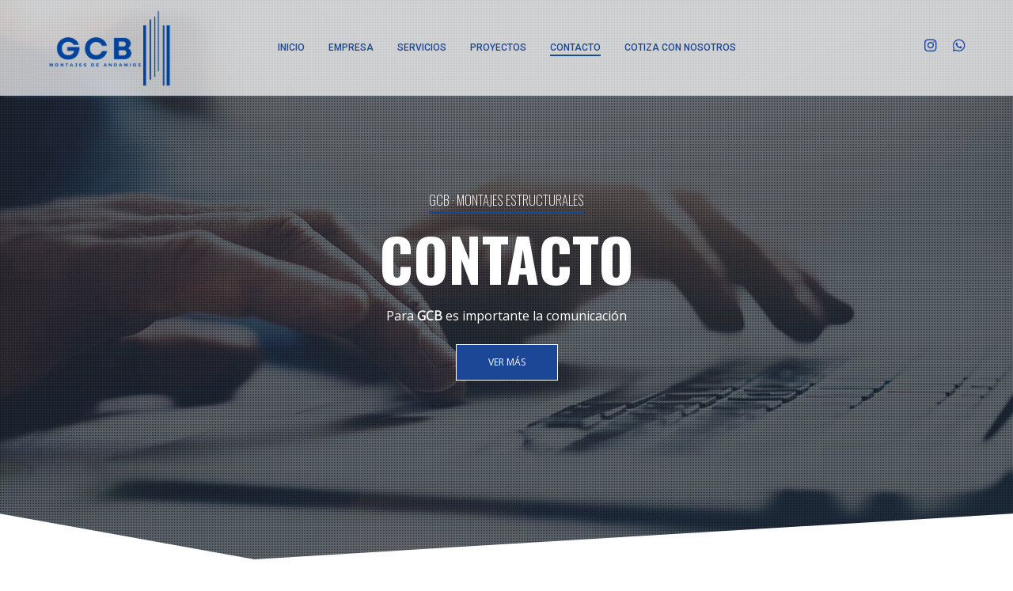

--- FILE ---
content_type: application/javascript
request_url: https://www.gcbmontajes.cl/wp-content/plugins/ut-shortcodes/js/ut.scplugin.min.js?ver=5.1.0
body_size: 47822
content:
!function(t){"use strict";function e(){return window.navigator.userAgent.indexOf("MSIE ")>0||!!navigator.userAgent.match(/Trident.*rv\:11\./)}function a(){return"-"+Math.random().toString(36).substr(2,9)}function i(){var t="vc_editable",e=window.location.href;return-1!==e.indexOf("?"+t+"=")||-1!==e.indexOf("&"+t+"=")}function n(e,a){a?t(e.target).removeClass("outView").addClass("inView"):t(e.target).removeClass("inView").addClass("outView")}var o=lozad(".ut-lazy",{rootMargin:"100%",loaded:function(e){var a=t(e);a.delay(600).queue((function(){a.addClass("ut-image-loaded"),a.siblings(".ut-box-shadow-lazy").addClass("ut-box-shadow-ready"),a.closest(".ut-image-gallery-item").addClass("ut-image-loaded"),a.closest(".ut-animate-image").addClass("ut-animate-image-ready").trigger("inview",_isElementInViewport(a)),t.force_appear()}))}}),l=lozad(".ut-lozad",{rootMargin:"100%"}),s=lozad(".ut-background-lozad",{rootMargin:"100%",load:function(e){!t(e).hasClass("ut-pseudo-background")&&e.getAttribute("data-background-image")?e.style.backgroundImage="url('"+e.getAttribute("data-background-image").split(",").join("'),url('")+"')":t(e).hasClass("ut-pseudo-background")&&e.getAttribute("data-background-image")&&e.classList.add("ut-pseudo-background-loaded")}});function r(e,a){var i=0;return e.each((function(){t(this).hasClass(a)&&i++})),i}t(window).on("load",(function(){o.observe(),l.observe(),s.observe()})),i()&&setInterval((function(){t.force_appear()}),100);var u={"effect-1":{scale:[.3,1],opacity:[0,1],translateZ:0,easing:"easeOutExpo",duration:600,delay:function(t,e){return 70*(e+1)}},"effect-2":{scale:[4,1],opacity:[0,1],translateZ:0,easing:"easeOutExpo",duration:950,delay:function(t,e){return 70*e}},"effect-3":{opacity:[0,1],easing:"easeInOutQuad",duration:2250,delay:function(t,e){return 150*(e+1)}},"effect-4":{translateY:["1.1em",0],translateZ:0,duration:750,delay:function(t,e){return 50*e}},"effect-5":{translateY:["1.1em",0],translateX:["0.55em",0],translateZ:0,rotateZ:[180,0],duration:750,easing:"easeOutExpo",delay:function(t,e){return 50*e}},"effect-6":{scale:[0,1],duration:1500,elasticity:600,delay:function(t,e){return 45*(e+1)}},"effect-7":{rotateY:[-90,0],duration:1300,delay:function(t,e){return 45*e}},"effect-8":{translateX:[40,0],translateZ:0,opacity:[0,1],easing:"easeOutExpo",duration:1200,delay:function(t,e){return 50+30*e}},"effect-10":{translateY:[100,0],translateZ:0,opacity:[0,1],easing:"easeOutExpo",duration:1400,delay:function(t,e){return 50+30*e}},"effect-9":{opacity:[0,1],translateX:[40,0],translateZ:0,scaleX:[.3,1],easing:"easeOutExpo",duration:800,delay:function(t,e){return 150+25*e}},"effect-11":{translateY:[-100,0],easing:"easeOutExpo",duration:1400,delay:function(t,e){return 30*e}}};function d(t){try{t=parseInt(t)}catch(t){}return t}window.UT_Shortcodes={delay_this:!0,start_delay:!1,content:"",google_maps_loaded:!1,isJson:function(t){try{JSON.parse(t)}catch(t){return!1}return!0},isHTML:function(t){},init:function(t){void 0===typeof t||"string"!=typeof t||this.isJson(t)||(this.content=t),this.init_fitvids(),this.init_accordion(),this.init_tabs(),this.init_revealfx(),this.init_progress_circles(),this.init_skill_bars(),this.init_count_up(),this.init_animated_image(),this.init_owl_gallery_slider(),this.init_owl_testimonials(),this.init_brands(),this.init_word_rotators(),this.init_icon_draw(),this.init_parallax_quote(),this.init_pie_charts(),this.init_appear_effects(),this.init_list_animation(),this.init_image_gallery(),this.init_react_carousel(),this.init_portfolio_carousel(),this.init_timeline(),this.init_social_follow(),this.init_twitter_rotator(),this.init_comparison_slider(),this.init_distortion(),this.init_lightbox(),this.init_video_lightbox(),this.init_morphbox(),this.init_yt_background_video(),this.init_vimeo_background_video(),this.init_google_maps(),this.init_glitch(),this.init_background_text(),this.init_video_grid()},create_collection:function(e){var a=t([]);return e.each((function(){a=a.add(t("#"+t(this).attr("id")))})),a},init_fitvids:function(){t(".ut-video:not(.ut-initialized), .entry-content:not(.ut-initialized), .ut-post-media:not(.ut-initialized), .entry-thumbnail:not(.ut-initialized)").ut_require_js({plugin:"fitVids",source:"fitVids",callback:function(e){t(e).hasClass("ut-initialized")||e.addClass("ut-initialized").fitVids()}})},init_accordion:function(){t(".ut-accordion-module").not(".ut-initialized").ut_require_js({plugin:"accordion",source:"accordion",callback:function(e){e.each((function(e,a){if(t(a).hasClass("ut-initialized"))return!0;t(a).addClass("ut-initialized").find(".ut-accordion-module-item").accordion({transitionSpeed:t(a).find(".ut-accordion-module-item").data("transition"),singleOpen:t(a).hasClass("ut-accordion-module-group"),transitionEasing:t(a).find(".ut-accordion-module-item").data("easing")})}))}})},init_tabs:function(){t(".bklyn-icon-tabs, .ut-accordion, .ut-nav-tabs").not(".ut-initialized").ut_require_js({plugin:"boostrap",source:"boostrap",callback:function(e){e.each((function(e,a){if(t(a).hasClass("ut-initialized"))return!0}))}})},init_revealfx:function(){t(".ut-reveal-fx-element").not(".ut-initialized").ut_require_js({plugin:"RevealFx",source:"revealfx",callback:function(e){e.each((function(e,a){if(t(a).hasClass("ut-initialized"))return;t(a).addClass("ut-initialized");let i=new RevealFx(a,{isContentHidden:!0,revealSettings:{bgcolor:t(a).data("reveal-bgcolor"),direction:t(a).data("reveal-direction"),duration:t(a).data("reveal-duration"),delay:t(a).data("reveal-delay"),onCover:function(e){e.style.opacity=1,t(a).addClass("ut-block-revealed"),o.observe(),void 0!==window.ut_video_observer&&window.ut_video_observer.observe()}}});t(a).on("inview",(function(e,a){if(a){var n=t(e.target);if(n.hasClass("ut-block-reveal-done"))return;n.parent().removeClass("ut-element-with-block-reveal"),i.reveal()}}))}))}}),t(".ut-element-revealer-parent").each((function(){t(this).imagesLoaded({background:!0},(function(){})).always((function(){t(".ut-element-revealer").on("inview",(function(e,a){a&&(t(e.target).addClass("inView"),t(e.target).off("inView"))}))}))}))},init_progress_circles:function(){var e=t(".bkly-progress-circle");e.hasClass("ut-initialized")||(e.addClass("ut-initialized"),e.on("inview",(function(e,a){var i=t(e.target),n=i.children(".bkly-progress-svg");if(a){var o=n.find(".circle").attr("stroke-dasharray"),l=n.parent().data("circle-percent");n.find(".stroke").get(0).style["stroke-dashoffset"]=502.4+o*l/100,n.find(".circle").get(0).style["stroke-dashoffset"]=o*l/100}else"no"===n.data("animateonce")?(n.find(".stroke").get(0).style["stroke-dashoffset"]=502.4,n.find(".circle").get(0).style["stroke-dashoffset"]=0):i.off("inview")})))},init_skill_bars:function(){var e=t(".ut-skill-active");if(this.content){var a=t(this.content).find(".ut-skill-active");a.length&&(e=this.create_collection(a))}e.hasClass("ut-initialized")||(e.addClass("ut-initialized"),e.on("inview",(function(e,a){var i=t(e.target),n=i.data("width");a?i.hasClass("ut-skill-progress-thin")?i.addClass("ut-already-visible").width(n+"%"):i.addClass("ut-already-visible").stop(!0,!0).animate({width:n+"%"},i.data("speed")):"no"===i.data("animateonce")?i.css("width",0):i.off("inview")})))},init_count_up:function(){t('.ut-counter[data-type="slot"]').not(".ut-initialized").ut_require_js({plugin:"utSlotMachine",source:"slot",callback:function(e){if(!e.hasClass("ut-initialized")){if(e.addClass("ut-initialized"),this.content){var a=t(this.content).find(".ut-counter");a.length&&(e=this.create_collection(a))}e.utSlotMachine(),e.on("inview",(function(e,a){if(a){var i=t(e.target);t("<"+i.data("prefix-tag")+' class="ut-count-prefix">'+i.data("prefix")+"</"+i.data("prefix-tag")+">").prependTo(i.find(".ut-count")),t("<"+i.data("suffix-tag")+' class="ut-count-suffix">'+i.data("suffix")+"</"+i.data("suffix-tag")+">").appendTo(i.find(".ut-count")),t(e.target).off("inview")}}))}}}),t('.ut-counter[data-type="countup"]').not(".ut-initialized").ut_require_js({plugin:"CountUp",source:"countup",callback:function(e){if(!e.hasClass("ut-initialized")){if(e.addClass("ut-initialized"),this.content){var a=t(this.content).find(".ut-counter");a.length&&(e=this.create_collection(a))}e.on("inview",(function(e,a){if(a){var i=t(e.target),n={useEasing:!0,useGrouping:!0,separator:i.data("sep-sign"),decimal:".",decimalPlaces:i.data("decimal-places"),prefix:"<"+i.data("prefix-tag")+' class="ut-count-prefix">'+i.data("prefix")+"</"+i.data("prefix-tag")+">",suffix:"<"+i.data("suffix-tag")+' class="ut-count-suffix">'+i.data("suffix")+"</"+i.data("suffix-tag")+">"};new CountUp(i.find(".ut-count").attr("id"),0,i.data("counter"),i.data("decimals"),i.data("speed")/1e3,n).start(),i.off("inview")}}))}}})},init_animated_image:function(){t(".ut-animate-image").each((function(e,a){var i=t(a);i.hasClass("ut-initialized")||(i.addClass("ut-initialized"),i.on("inview",(function(e,a){var i=t(e.target),n=i.data("effect");if(a){if(i.hasClass("ut-animation-complete")||i.hasClass("ut-element-is-animating")||!i.hasClass("ut-animate-image-ready"))return!1;i.data("animation-duration")&&i.css("animation-duration",i.data("animation-duration")),i.data("animation-between")&&i.css("animation-delay",i.data("animation-between")),i.delay(i.data("delay")).queue((function(){i.css("opacity","1").addClass(n).dequeue()}))}else{if(i.hasClass("ut-animation-complete")||i.hasClass("ut-element-is-animating"))return;"no"===i.data("animateonce")?i.clearQueue().removeClass(n).css("opacity","0").dequeue():i.hasClass(n)&&(i.addClass("ut-animation-complete"),i.off("inview"))}})))}))},init_owl_gallery_slider:function(){t(".ut-owl-gallery-slider, .ut-bkly-qt-rotator > .owl-carousel").not(".ut-initialized").ut_require_js({plugin:"owlCarousel",source:"owl",callback:function(a){a.each((function(a,i){if(!t(i).hasClass("ut-initialized")){t(i).addClass("ut-initialized");var n=t(i).attr("data-settings");if(n=n.includes('"')?JSON.parse(n.replace(/\\/g,"")):JSON.parse(n),t(i).owlCarousel(n),("lightgallery"===site_settings.lg_type&&"no"!==n.lightbox||e())&&t(i).ut_require_js({plugin:"lightGallery",source:"lightGallery",callback:function(t){t.lightGallery({selector:".owl-item .for-lightbox",hash:!1,thumbnail:!1,exThumbImage:"data-exthumbimage",getCaptionFromTitleOrAlt:"true",download:d(site_settings.lg_download),mode:site_settings.lg_mode}),n.autoplay&&(t.on("onAfterOpen.lg",(function(){t.trigger("stop.owl.autoplay")})),t.on("onCloseAfter.lg",(function(){t.trigger("play.owl.autoplay")})))}}),"morphbox"===site_settings.lg_type&&!e()){var o=t("#ut-morph-box-app");n.autoplay&&(o.on("onAfterOpen.utmorph",(function(){t(i).trigger("stop.owl.autoplay")})),o.on("onAfterClose.utmorph",(function(){t(i).trigger("play.owl.autoplay")})))}if(t(i).hasClass("ut-owl-gallery-slider-with-media")){var l="morphbox"!==site_settings.lg_type||e()?".owl-item .for-lightbox":".ut-owl-video-link";t(i).ut_require_js({plugin:"lightGallery",source:"lightGallery",callback:function(t){t.lightGallery({selector:l,hash:!1,thumbnail:!1,exThumbImage:"data-exthumbimage",getCaptionFromTitleOrAlt:"true",download:d(site_settings.lg_download),mode:site_settings.lg_mode}),n.autoplay&&(t.on("onAfterOpen.lg",(function(){t.trigger("stop.owl.autoplay")})),t.on("onCloseAfter.lg",(function(){t.trigger("play.owl.autoplay")})))}})}}}))}})},init_owl_testimonials:function(){t(".ut-bkly-testimonial-rotator > .owl-carousel").not(".ut-initialized").ut_require_js({plugin:"owlCarousel",source:"owl",callback:function(e){e.each((function(e,a){if(!t(a).hasClass("ut-initialized")){t(a).addClass("ut-initialized");var i=t(a).attr("data-settings");(i=i.includes('"')?JSON.parse(i.replace(/\\/g,"")):JSON.parse(i)).onRefresh=function(){t(a).find("div.owl-item").height("")},i.onRefreshed=function(){t(a).find("div.owl-item").height(t(a).height())},t(a).owlCarousel(i),t(a).on("click",".owl-item.active:not(.center)",(function(){t(this).prev().hasClass("center")?t(a).trigger("next.owl.carousel"):t(a).trigger("prev.owl.carousel")}))}}))}})},init_brands:function(){t(".ut-brands-carousel").not(".ut-initialized").ut_require_js({plugin:"flickity",source:"flickity",callback:function(e){e.each((function(e,a){if(t(a).hasClass("ut-initialized"))return!0;t(a).addClass("ut-initialized");var i=t(a).data("settings");t(a).flickity({cellAlign:"left",wrapAround:!0,groupCells:1,lazyLoad:i.lazyLoad,imagesLoaded:!0,pageDots:i.pageDots,autoPlay:i.autoPlay,pauseAutoPlayOnHover:!1,prevNextButtons:i.prevNextButtons,arrowShape:"",on:{ready:function(){i.pageDots&&t(".flickity-page-dots").appendTo(t(a).parent().find(".ut-brands-dots"))}}}),i.autoPlay&&(t(a).flickity("playPlayer"),t(a).on("mouseleave",(function(){t(a).flickity("playPlayer")}))),t(a).imagesLoaded((function(){t(a).flickity("resize")}))}))}})},decodeHtml:function(t){var e=document.createElement("textarea");return e.innerHTML=t,e.value},init_word_rotators:function(){t(".ut-word-rotator-classic").not(".ut-initialized").each((function(){var e=t(this);if(e.hasClass("ut-initialized"))return!0;e.addClass("ut-initialized");var a=e.attr("data-settings"),i=window.ut_rotator_words[e.data("id")],n=0;if(a=a.includes('"')?JSON.parse(a.replace(/\\/g,"")):JSON.parse(a),e.closest("#ut-hero").length&&e.closest("#ut-hero").hasClass("ut-hero-imagefader-background"))t("ul.ut-image-fader li","#ut-hero").on("webkitAnimationStart mozAnimationStart MSAnimationStart oanimationstart animationstart",(function(){var o=t(this).index();n>0&&e.fadeOut(726,(function(){var t=i[o].replace(/<(?:.|\n)*?>/gm,"");"off"!==a.glitch?e.html('<div class="ut-glitch-on-appear ut-simple-glitch-text-'+a.glitch+'" data-title="'+t+'">'+i[o]+"</div>").fadeIn(726):e.html('<div data-title="'+t+'">'+i[o]+"</div>").fadeIn(726)})),n++})),t("ul.ut-image-fader li","#ut-hero").on("animationiteration",(function(){var n=t(this).index();e.fadeOut(726,(function(){var t=i[n].replace(/<(?:.|\n)*?>/gm,"");"off"!==a.glitch?e.html('<div class="ut-glitch-on-appear ut-simple-glitch-text-'+a.glitch+'" data-title="'+t+'">'+i[n]+"</div>").fadeIn(726):e.html('<div data-title="'+t+'">'+i[n]+"</div>").fadeIn(726)}))}));else{var o=function(){setInterval((function(){var o=i[n=(n+1)%i.length],l=o.replace(/<(?:.|\n)*?>/gm,"");"off"!==a.glitch?e.fadeOut(a.effect_timer,(function(){t(this).html('<div class="ut-glitch-on-appear ut-simple-glitch-text-'+a.glitch+'" data-title="'+l+'">'+o+"</div>").fadeIn(a.effect_timer)})):e.fadeOut(a.effect_timer,(function(){t(this).html('<div data-title="'+l+'">'+o+"</div>").fadeIn(a.effect_timer)}))}),a.timer)};if("undefined"!=typeof preloader_settings&&"true"===a.wait_for_preloader)var l=setInterval((function(){preloader_settings.loader_active||(o(),clearInterval(l))}),50);else o()}})),t(".ut-word-rotator-typewriter").not(".ut-initialized").ut_require_js({plugin:"Typewriter",source:"typewriter",callback:function(e){e.each((function(e,a){var i=t(a);if(i.hasClass("ut-initialized"))return!0;i.addClass("ut-initialized");var n=i.attr("data-settings"),o=window.ut_rotator_words[i.data("id")],l=0;n=n.includes('"')?JSON.parse(n.replace(/\\/g,"")):JSON.parse(n);var s=new Typewriter(this,{loop:!0,cursor:n.cursor,wrapperClassName:"ut-typewriter-word",cursorClassName:"ut-typewriter-cursor"});if(i.closest("#ut-hero").length&&i.closest("#ut-hero").hasClass("ut-hero-imagefader-background"))t("ul.ut-image-fader li","#ut-hero").on("webkitAnimationStart mozAnimationStart MSAnimationStart oanimationstart animationstart",(function(){var e=t(this).index();if(l>0){var a=o[e],s=a.replace(/<(?:.|\n)*?>/gm,"");"off"!==n.glitch?t(".ut-word-rotator",i).fadeOut(726,(function(){t(".ut-word-rotator",i).html('<div class="ut-glitch-on-appear ut-simple-glitch-text-'+n.glitch+'" data-title="'+s+'">'+a+"</div>").fadeIn(726)})):t(".ut-word-rotator",i).fadeOut(726,(function(){t(".ut-word-rotator",i).html('<div data-title="'+s+'">'+a+"</div>").fadeIn(726)}))}l++})),t("ul.ut-image-fader li","#ut-hero").on("animationiteration",(function(){var e=t(this).index(),a=o[e],l=a.replace(/<(?:.|\n)*?>/gm,"");"off"!==n.glitch?t(".ut-word-rotator",i).fadeOut(726,(function(){t(".ut-word-rotator",i).html('<div class="ut-glitch-on-appear ut-simple-glitch-text-'+n.glitch+'" data-title="'+l+'">'+a+"</div>").fadeIn(726)})):t(".ut-word-rotator",i).fadeOut(726,(function(){t(".ut-word-rotator",i).html('<div data-title="'+l+'">'+a+"</div>").fadeIn(726)}))}));else{var r=function(){for(var t=0;t<o.length;t++)s.typeString(UT_Shortcodes.decodeHtml(o[t])).callFunction((function(){"off"!==n.glitch&&i.addClass("ut-glitch-on-appear ut-simple-glitch-text-"+n.glitch)})).pauseFor(2500).deleteAll().callFunction((function(){"off"!==n.glitch&&i.removeClass("ut-glitch-on-appear ut-simple-glitch-text-"+n.glitch)}));s.start()};if("undefined"!=typeof preloader_settings&&"true"===n.wait_for_preloader)var u=setInterval((function(){preloader_settings.loader_active||(r(),clearInterval(u))}),50);else r()}}))}}),t(".ut-word-rotator-reveal").each((function(){var e=t(this);if(e.hasClass("ut-initialized"))return!0;e.addClass("ut-initialized")}))},init_icon_draw:function(){t(".ut-vivus-draw").not(".ut-initialized").ut_require_js({plugin:"Vivus",source:"vivus",callback:function(e){e.each((function(e,a){var i=t(a);if(i.hasClass("ut-initialized"))return!0;i.addClass("ut-initialized");var n=i.attr("data-settings");if("no"===(n=n.includes('"')?JSON.parse(n.replace(/\\/g,"")):JSON.parse(n)).draw_svg_icons)return!0;i.data("ut-vivus",new Vivus(a,{duration:n.draw_svg_duration,type:n.draw_svg_type,start:"inViewport",onReady:function(t){t.el.classList?t.el.classList.add("ut-svg-loaded"):t.el.setAttribute("class","ut-svg-loaded")}})),i.data("ut-vivus").stop(),i.parent().on("inview",(function(e,a){a&&t(e.target).dequeue().delay(i.data("settings").draw_svg_delay).queue((function(){i.data("ut-vivus").play(),t(e.target).dequeue()}))}))}))}})},init_parallax_quote:function(){t(".ut-parallax-quote.ut-reveal-fx").not(".ut-initialized").ut_require_js({plugin:"RevealFx",source:"revealfx",callback:function(e){e.each((function(e,a){var i=t(a);if(i.hasClass("ut-initialized"))return!0;if(i.addClass("ut-initialized"),t(".ut-parallax-quote-title",i).prev(".ut-parallax-icon-wrap").length)var n=new RevealFx(t(".ut-parallax-quote-title",i).prev(".ut-parallax-icon-wrap").get(0),{revealSettings:{bgcolor:i.data("revealfx-color"),onCover:function(e){e.style.opacity=1,t(e).find(".ut-vivus-draw").length&&(t(e).find(".ut-vivus-draw").removeClass("ut-initialized"),UT_Shortcodes.init_icon_draw())}}});var o=new RevealFx(t(".ut-parallax-quote-title",i).get(0),{revealSettings:{bgcolor:i.data("revealfx-color"),onCover:function(t){t.style.opacity=1}}});if(t(".ut-parallax-quote-name-wrap",i).length)var l=new RevealFx(t(".ut-parallax-quote-name-wrap",i).get(0),{revealSettings:{bgcolor:i.data("revealfx-color"),onCover:function(t){t.style.opacity=1}}});i.on("inview",(function(e,a){if(a){var i=t(".ut-parallax-quote-title",t(e.target));i.parent().removeClass("ut-element-with-block-reveal"),o.reveal(),t(".ut-parallax-quote-name-wrap",i.next().next("div")).length&&setTimeout((function(){l.reveal()}),200),i.prev(".ut-parallax-icon-wrap").length&&setTimeout((function(){n.reveal()}),200),t(e.target).off("inview")}}))}))}})},init_pie_charts:function(){t(".ut-pie-chart").not(".ut-initialized").ut_require_js({plugin:"Chart",source:"pie_chart",callback:function(e){e.each((function(e,a){var i=t(a);if(i.hasClass("ut-initialized"))return!0;i.addClass("ut-initialized");var n=a.getContext("2d"),o=i.attr("data-settings");(o=o.includes('"')?JSON.parse(o.replace(/\\/g,"")):JSON.parse(o)).options.tooltips.callbacks={label:function(t,e){return e.datasets[0].data[t.index]+" "+e.labels[t.index]}};new Chart(n,o)}))}})},init_appear_effects:function(){t("[data-appear-effect]").not(".ut-initialized").ut_require_js({plugin:"anime",source:"anime",callback:function(e){e.each((function(e,a){var i=t(a),n=i.find("span").attr("class");if(i.hasClass("ut-initialized"))return!0;i.addClass("ut-initialized"),i.on("inview",(function(e,a){if(a){var o=t(e.target),l=o.data("appear-effect"),s=this;if(o.find("a").length&&(s=o.find("a").get(0)),!o.hasClass("ut-effect-letter-split")){var r=s.textContent.split(" ");s.innerHTML="";for(var d=0;d<r.length;d++){var c=r[d].replace(/\S/g,"<ut-letter class='ut-effect-letter'>$&</ut-letter>");s.innerHTML+='<span class="'+n+'">'+c+"</span>",d+1<r.length&&(s.innerHTML+=" ")}o.addClass("ut-effect-letter-split")}var f=s.querySelectorAll(".ut-effect-letter");u[l].targets=f,u[l].begin=function(){o.addClass("ut-effect-letter-animated"),i.off("inview")},anime.timeline({loop:!1}).add(u[l])}}))}))}})},init_list_animation:function(){t(".bklyn-fancy-list-animated").each((function(){var e=t(this);e.on("inview",(function(a,i){i&&(e.find("li").each((function(e){var a=t(this);setTimeout((function(){a.addClass("appeared")}),150*e)})),e.off("inview"))}))})),t(".ut-table-menu-animated").each((function(){var e=t(this);e.on("inview",(function(a,i){i&&(e.find(".ut-table-menu-top").each((function(e){var a=t(this);setTimeout((function(){a.addClass("appeared")}),150*e)})),e.off("inview"))}))}))},init_isotope:function(e){let a={itemSelector:".ut-image-gallery-item-wrap",masonry:{columnWidth:".ut-image-gallery-sizer",gutter:e.data("mason-gal-gutter")}};t(window).width()>767&&t(window).width()<=1024&&(a.masonry.gutter=e.data("mason-gal-gutter-tablet")),t(window).width()<=767&&(a.masonry.gutter=e.data("mason-gal-gutter-mobile")),e.data("isotope")?(t(window).width()>=1025&&(e.data("isotope").options.masonry.gutter=e.data("mason-gal-gutter")),t(window).width()>767&&t(window).width()<=1024&&(e.data("isotope").options.masonry.gutter=e.data("mason-gal-gutter-tablet")),t(window).width()<=767&&(e.data("isotope").options.masonry.gutter=e.data("mason-gal-gutter-mobile")),e.isotope("reloadItems")):e.isotope(a)},init_image_gallery:function(){let e=t(".ut-image-gallery-module");"lightgallery"===site_settings.lg_type&&e.ut_require_js({plugin:"lightGallery",source:"lightGallery",callback:function(t){t.lightGallery({selector:".ut-vc-images-lightbox-group-image",exThumbImage:"data-exthumbimage",download:d(site_settings.lg_download),mode:site_settings.lg_mode,hash:!1})}}),e.each((function(e,a){var i=t(a);if(i.hasClass("ut-initialized"))return!0;i.data("mason-gal")&&i.ut_require_js({plugin:"isotope",source:"isotope",callback:function(e){e.hasClass("ut-isotope-ready")||(UT_Shortcodes.init_isotope(e),t(window).utresize((function(){UT_Shortcodes.init_isotope(e)})),e.addClass("ut-isotope-ready"))}});var n=i.attr("data-settings");if((n=n.includes('"')?JSON.parse(n.replace(/\\/g,"")):JSON.parse(n)).lazy&&(!n.animate||n.animate&&!n.effect)&&(i.data("mason-gal")?(t(".ut-image-gallery-item-wrap",i).appear(),i.on("appear",".ut-image-gallery-item-wrap",(function(e,a){var i=t(this);i.children(".ut-image-gallery-item").hasClass("ut-image-loaded")&&i.delay(100*(a.index(this)-r(a,"appeared"))).queue((function(){i.children(".ut-image-gallery-item").addClass("appeared")}))}))):(t(".ut-image-gallery-item",i).appear(),i.on("appear",".ut-image-gallery-item",(function(e,a){var i=t(this);i.hasClass("ut-image-loaded")&&i.delay(100*(a.index(this)-r(a,"appeared"))).queue((function(){i.addClass("appeared")}))})))),n.animate&&n.effect){t(".ut-animate-gallery-element",i).appear();var o=!0,l=!1;i.on("appear",".ut-animate-gallery-element",(function(e,a){if(n.global_delay_animation&&o&&(l||(l=!0,setTimeout((function(){o=!1,t.force_appear()}),n.global_delay_timer)),1))return!1;var i=t(this),s=i.data("effect");if(n.lazy&&!i.hasClass("ut-image-loaded"))return!0;i.hasClass("ut-animation-complete")||i.hasClass("ut-element-is-animating")||(i.data("animation-duration")&&i.css("animation-duration",i.data("animation-duration")),n.delay_animation?i.delay(n.delay_timer*(a.index(this)-r(a,s))).queue((function(){i.css("opacity","1").addClass(s).dequeue(),i.addClass("appeared")})):i.delay(i.data("delay")).queue((function(){i.css("opacity","1").addClass(s).dequeue(),i.addClass("appeared")})),i.one("webkitAnimationEnd oanimationend msAnimationEnd animationend",(function(t){i.addClass("ut-animation-done")})))})),i.on("disappear",".ut-animate-gallery-element",(function(){var e=t(this),a=e.data("effect");if(n.lazy&&!e.hasClass("ut-image-loaded"))return!0;e.hasClass("ut-animation-complete")||e.hasClass("ut-element-is-animating")||("no"===e.data("animateonce")?(e.parent().removeClass("ut-animation-done"),e.clearQueue().removeClass(a).css("opacity","0").dequeue()):e.hasClass(a)&&e.addClass("ut-animation-complete"))}))}i.addClass("ut-initialized")}))},init_react_carousel:function(){t(".ut-react-carousel").ut_require_js({plugin:"reactslider",source:"reactslider",ieblock:!0})},init_masonry_grid:function(){t(".ut-masonry-grid").ut_require_js({plugin:"utmasonry",source:"masonry",callback:function(e){e.each((function(e,a){t(a).utmasonry({columns:t(a).data("columns"),tcolumns:t(a).data("tcolumns"),mcolumns:t(a).data("mcolumns"),itemClass:"ut-grid-item",unitHeight:t(a).data("column-height")}),t(a).addClass("layoutComplete"),t.force_appear()}))}})},get_grid_size:function(e){var a="";return a=t(window).width()<=767?1:t(window).width()>=767&&t(window).width()<=1024?2:e.data("columns"),e.width()/a},init_portfolio_carousel:function(){t(".ut-portfolio-carousel").ut_require_js({plugin:"flexslider",source:"flexslider",callback:function(e){e.each((function(a,n){if(t(n).hasClass("ut-initialized"))return!0;t(n).flexslider({animation:"slide",controlNav:!1,animationLoop:!1,slideshow:!1,itemWidth:UT_Shortcodes.get_grid_size(t(n)),itemMargin:0,touch:!0,start:function(){t(".ut-lazy-wait",e).each((function(e,a){t(a).removeClass("ut-lazy-wait"),i()&&UT_Adaptive_Images.load_responsive_image(a)}))}}),t(window).utresize((function(){t(n).removeData("flexslider").flexslider({animation:"slide",controlNav:!1,animationLoop:!1,slideshow:!1,itemWidth:UT_Shortcodes.get_grid_size(t(n)),itemMargin:0,touch:!0})})),t(n).addClass("ut-initialized")}))}})},init_timeline:function(){t(".ut-simple-time-line-wrap").not(".ut-initialized").each((function(e,a){var i=t(a);if(i.hasClass("ut-initialized"))return!0;i.addClass("ut-initialized");var n=i.attr("data-settings");if((n=n.includes('"')?JSON.parse(n.replace(/\\/g,"")):JSON.parse(n)).animate){t(".ut-simple-time-line-event-animation, .ut-simple-time-line-event-marker",i).appear();var o=!0,l=!1;function s(){return!!o&&(l||(l=!0,setTimeout((function(){o=!1,t.force_appear()}),n.global_delay_timer)),!0)}i.on("appear",".ut-simple-time-line-event-animation",(function(e,a){if(n.global_delay_animation&&s())return!0;var i=t(this),o=i.data("effect");i.hasClass("ut-animation-complete")||i.hasClass("ut-element-is-animating")||(i.data("animation-duration")&&i.css("animation-duration",i.data("animation-duration")),n.delay_animation?i.delay(n.delay_timer*(a.index(this)-r(a,o))).queue((function(){i.css("opacity","1").addClass(o).dequeue()})):i.delay(i.data("delay")).queue((function(){i.css("opacity","1").addClass(o).dequeue()})),i.one("webkitAnimationEnd oanimationend msAnimationEnd animationend",(function(t){i.addClass("ut-animation-done")})))})),"none"!==n.animation_style_marker&&i.on("appear",".ut-simple-time-line-event-marker",(function(e,a){if(n.global_delay_animation&&s())return!0;var i=t(this),o=i.data("effect");i.hasClass("ut-animation-complete")||i.hasClass("ut-element-is-animating")||(i.data("animation-duration")&&i.css("animation-duration",i.data("animation-duration")),n.delay_animation?i.delay(n.delay_timer_marker*(a.index(this)-r(a,o))).queue((function(){i.css("opacity","1").addClass(o).dequeue()})):i.delay(i.data("delay")).queue((function(){i.css("opacity","1").addClass(o).dequeue()})),i.one("webkitAnimationEnd oanimationend msAnimationEnd animationend",(function(t){i.addClass("ut-animation-done")})))})),i.on("disappear",".ut-simple-time-line-event-animation",(function(){var e=t(this),a=e.data("effect");e.hasClass("ut-animation-complete")||e.hasClass("ut-element-is-animating")||("no"===e.data("animateonce")?(e.parent().removeClass("ut-animation-done"),e.clearQueue().removeClass(a).css("opacity","0").dequeue()):e.hasClass(a)&&e.addClass("ut-animation-complete"))}))}}))},init_social_follow:function(){t(".ut-social-follow-module").not(".ut-initialized").each((function(e,a){var i=t(a);if(i.hasClass("ut-initialized"))return!0;i.addClass("ut-initialized");var n=i.attr("data-settings");(n=n.includes('"')?JSON.parse(n.replace(/\\/g,"")):JSON.parse(n)).animate&&(t(".ut-animate-social-follow-element",i).appear(),i.on("appear",".ut-animate-social-follow-element",(function(e,a){var i=t(this),o=i.data("effect");function l(t){i.hasClass("ut-animation-complete")||i.hasClass("ut-element-is-animating")||(i.data("animation-duration")&&i.css("animation-duration",i.data("animation-duration")),n.delay_animation?i.delay(n.delay_timer*(a.index(t)-r(a,o))).queue((function(){i.css("opacity","1").addClass(o).dequeue()})):i.delay(i.data("delay")).queue((function(){i.css("opacity","1").addClass(o).dequeue()})),i.one("webkitAnimationEnd oanimationend msAnimationEnd animationend",(function(t){i.addClass("ut-animation-done")})))}n.global_delay_animation?i.delay(n.global_delay_timer).queue((function(){i.dequeue(),l(this)})):l(this)})),i.on("disappear",".ut-animate-social-follow-element",(function(){var e=t(this),a=e.data("effect");e.hasClass("ut-animation-complete")||e.hasClass("ut-element-is-animating")||("no"===e.data("animateonce")?(e.parent().removeClass("ut-animation-done"),e.clearQueue().removeClass(a).css("opacity","0").dequeue()):e.hasClass(a)&&e.addClass("ut-animation-complete"))})))}))},init_twitter_rotator:function(){t(".ut-twitter-rotator").not(".ut-initialized").ut_require_js({plugin:"flexslider",source:"flexslider",callback:function(e){e.each((function(e,a){var i=t(a);if(i.hasClass("ut-initialized"))return!0;i.addClass("ut-initialized"),"on"===i.data("avatar")?(i.children(":first").flexslider({animation:"fade",directionNav:!1,controlNav:!1,smoothHeight:!0,animationLoop:!0,slideshow:i.data("autoplay"),slideshowSpeed:i.data("speed"),slideToStart:0,prevText:"",nextText:""}),i.children(":first").next().flexslider({animation:"slide",directionNav:!0,controlNav:!1,slideshow:i.data("autoplay"),smoothHeight:!0,animationLoop:!0,sync:i.children(":first"),slideshowSpeed:i.data("speed"),slideToStart:0,prevText:"",nextText:""})):i.children(":first").flexslider({useCSS:!1,animation:"fade",directionNav:!0,controlNav:!1,smoothHeight:!1,animationLoop:!0,slideshow:i.data("autoplay"),slideshowSpeed:i.data("speed"),prevText:"",nextText:""})}))}})},addParam:function(t,e,a){var i=new RegExp("([?&])"+e+"=.*?(&|$)","i"),n=-1!==t.indexOf("?")?"&":"?";return t.match(i)?t.replace(i,"$1"+e+"="+a+"$2"):t+n+e+"="+a},init_google_map:function(e){var a=t(e).attr("data-settings");a=a.includes('"')?JSON.parse(a.replace(/\\/g,"")):JSON.parse(a);var i=new google.maps.Map(e,a);(new google.maps.Geocoder).geocode({address:t(e).data("address")},(function(n,o){o===google.maps.GeocoderStatus.OK&&(new google.maps.Marker({position:n[0].geometry.location,icon:a.marker,map:i}),i.setCenter(n[0].geometry.location),t(e).addClass("ut-initialized"))}))},init_google_maps:function(){var e=t(".ut-advanced-google-map"),a=this;e.length&&(this.google_maps_loaded?this.google_maps_loaded&&e.not(".ut-initialized").each((function(t,e){UT_Shortcodes.init_google_map(e)})):t.getScript(e.data("api")).done((function(){e.each((function(t,e){UT_Shortcodes.init_google_map(e)})),a.google_maps_loaded=!0})))},init_comparison_slider:function(){t(".ut-comparison-container").not(".ut-initialized").ut_require_js({plugin:"comparison",source:"comparison",callback:function(e){e.each((function(){var e=t(this);if(e.hasClass("ut-initialized"))return!0;e.addClass("ut-initialized"),e.utcomparison({default_offset_pct:e.data("default-offset-pct"),orientation:e.data("orientation"),before_label:e.data("before-label"),after_label:e.data("after-label"),no_overlay:!1,move_with_handle_only:!0,move_slider_on_hover:e.data("move-slider-on-hover"),click_to_move:!0})}))}})},init_distortion:function(){t(".ut-distortion-effect-container").not(".ut-initialized").ut_require_js({plugin:"hoverEffect",source:"distortion",callback:function(e){e.each((function(e,a){var i=t(a);if(i.hasClass("ut-initialized"))return!0;i.addClass("ut-initialized");var n=Array.from(a.querySelectorAll("img"));lozad(a,{rootMargin:"100%",loaded:function(t){new hoverEffect({parent:t,intensity:t.dataset.intensity||void 0,speedIn:t.dataset.speedin||void 0,speedOut:t.dataset.speedout||void 0,easing:t.dataset.easing||void 0,hover:t.dataset.hover||void 0,image1:n[0].getAttribute("data-src"),image1_w:n[0].getAttribute("width"),image1_h:n[0].getAttribute("height"),image2:n[1].getAttribute("data-src"),image2_w:n[1].getAttribute("width"),image2_h:n[1].getAttribute("height"),displacementImage:t.dataset.displacement})}}).observe()}))}})},init_lightbox:function(){"undefined"!==site_settings&&"lightgallery"===site_settings.lg_type&&(t(".ut-vc-images-lightbox").ut_require_js({plugin:"lightGallery",source:"lightGallery",callback:function(e){e.each((function(){t(this).removeClass("ut-wait-for-plugin")})),t("#ut-custom-contact-section, #ut-custom-hero").lightGallery({selector:".ut-vc-images-lightbox",exThumbImage:"data-exthumbimage",download:d(site_settings.lg_download),getCaptionFromTitleOrAlt:"true",mode:site_settings.lg_mode,hash:!1}),t(".entry-content").each((function(){t(this).data("lightGallery")&&t(this).data("lightGallery").destroy(!0),t(this).lightGallery({selector:".ut-vc-images-lightbox:not(.ut-vc-images-lightbox-group-image)",exThumbImage:"data-exthumbimage",download:d(site_settings.lg_download),getCaptionFromTitleOrAlt:"true",mode:site_settings.lg_mode,hash:!1})}))}}),t(".ut-wp-gallery-lightbox-on").ut_require_js({plugin:"lightGallery",source:"lightGallery",callback:function(e){e.each((function(){t(this).lightGallery({selector:".gallery-item a",exThumbImage:"data-exthumbimage",hash:!1,download:d(site_settings.lg_download),mode:site_settings.lg_mode})}))}})),t(".ut-wp-gallery-lightbox-off").each((function(){t(this).find("a").addClass("ut-deactivated-link")})),t(".gallery:not(.ut-wp-gallery-lightbox)").ut_require_js({plugin:"lightGallery",source:"lightGallery",callback:function(e){e.each((function(){t(".gallery-item a",t(this)).each((function(){t(this).attr("data-sub-html","#"+t(this).closest(".gallery-icon").next().attr("id")),t(this).data("sub-html","#"+t(this).closest(".gallery-icon").next().attr("id"))})),t(this).lightGallery({selector:".gallery-item a",hash:!1,download:d(site_settings.lg_download),mode:site_settings.lg_mode})}))}})},init_video_lightbox:function(){t('.ut-load-video[data-location="lightbox"]').ut_require_js({plugin:"lightGallery",source:"lightGallery",callback:function(e){e.each((function(){if(t(this).data("html5-video")){t(this).removeAttr("href");var e={selector:".ut-load-video",autoplayFirstVideo:!0,controls:!1,download:!1,zoom:!1,hash:!1}}else{t(this).attr("href",t(this).data("video"));e={selector:".ut-load-video",youtubePlayerParams:{autoplay:1},vimeoPlayerParams:{autoplay:1},controls:!1,download:!1,rotate:!1,zoom:!1,hash:!1}}void 0===t(this).data("lg-id")&&t(this).parent().lightGallery(e)}))}})},init_morphbox:function(){"undefined"!==site_settings&&"morphbox"===site_settings.lg_type&&t("a[data-exthumbimage]").ut_require_js({plugin:"morphbox_base",source:"morphbox_base",callback:function(e){t(e).ut_require_js({plugin:"UT_Morph_Box_APP",source:"morphbox",callback:function(e){e.each((function(){t(this).removeClass("ut-wait-for-plugin")})),UT_Morph_Box_APP.init()}})}})},init_yt_background_video:function(){t('.ut-video-section-player[data-source="youtube"]').ut_require_js({plugin:"YTPlayer",source:"ytplayer",callback:function(e){e.YTPlayer(),t("#ut-video-control-"+e.data("id")).click((function(a){a.preventDefault(),t(this).hasClass("ut-unmute")?(t(this).removeClass("ut-unmute").addClass("ut-mute"),e.YTPUnmute()):(t(this).removeClass("ut-mute").addClass("ut-unmute"),e.YTPMute())})),t("#ut-background-video-"+e.data("id")).on("YTPReady",(function(){t("#ut-background-video-"+e.data("id")).siblings(".parallax-scroll-container").addClass("parallax-scroll-container-hide")}))}})},init_vimeo_background_video:function(){t('.ut-video-section-player[data-source="vimeo"]').ut_require_js({plugin:"vimelar",source:"vimeo",callback:function(e){e.each((function(){var e=t(this);e.vimelar(e.data("settings"));var a=document.querySelector("#vimelar-player-"+e.data("id")),i=new Vimeo.Player(a);i.on("loaded",(function(){i.play(),t("#vimelar-container-"+e.data("id")).delay(2e3).queue((function(){t(this).addClass("ut-vimeo-loaded"),t("#ut-video-hero-control").parent().addClass("ut-audio-control-visible"),t(window).trigger("resize")}))})),i.on("ended",(function(){t("#vimelar-container-"+e.data("id")).removeClass("ut-vimeo-loaded"),t("#ut-video-hero-control").fadeOut()})),t("#ut-video-hero-control.vimeo").click((function(a){t(this).hasClass("ut-unmute")?(t(this).removeClass("ut-unmute").addClass("ut-mute"),i.setVolume(e.data("max-volume"))):(t(this).removeClass("ut-mute").addClass("ut-unmute"),i.setVolume(0)),a.preventDefault()}))}))}})},init_glitch:function(){t(".ut-element-glitch-wrap:not(.ut-oberserver-initialized), .ut-simple-glitch-text-permanent:not(.ut-oberserver-initialized)").each((function(){var e=t(this);if(e.hasClass("ut-oberserver-initialized"))return!0;e.addClass("ut-oberserver-initialized").on("inview",n)})),t(".ut-simple-glitch-text-hover").each((function(){var e=t(this);if(e.hasClass("bklyn-btn")||e.parent().hasClass("ut-simple-glitch-text-hover-parent"))return!0;e.parent().addClass("ut-simple-glitch-text-hover-parent")}))},init_background_text:function(){t(".bklyn-background-text-animated").each((function(){let e=t(this);if(e.hasClass("ut-observer-initialized"))return!0;e.addClass("ut-observer-initialized").on("inview",(function(a,i){i?t(a.target).removeClass("outView").addClass("inView"):"infinite"===e.data("animate")&&t(a.target).removeClass("inView").addClass("outView")}))}))},init_video_grid:function(){t(".bklyn-video-grid-wrap").each((function(){let e=this,a=t(".bklyn-video-grid-player",this);a.ut_require_js({plugin:"YTPlayer",source:"ytplayer",callback:function(){a.YTPlayer(a.data("property"))}}),t(".ut-video-grid-video",this).each((function(){t(this).data("background-poster-image")})),a.on("YTPReady",(function(){a.data("filters")&&a.YTPApplyFilters(a.data("filters"))}));let i="click";"hover"===t(this).data("playEvent")&&(i="mouseenter"),t(document).on(i,".ut-video-grid-video",(function(e){if(e.preventDefault(),this.classList.contains("is-playing"))return!1;t(".ut-video-grid-video").not(this).removeClass("is-playing"),this.classList.add("is-playing"),a.YTPChangeMovie(t(this).data("property"))})),"click"===i&&t(e).on("click",".ut-video-grid-video",(function(t){t.preventDefault()}))}))}},t(document).ready((function(){UT_Shortcodes.init()})),t(window).on("load",(function(){t(document).ready((function(){UT_Shortcodes.init_masonry_grid()}))})),t(window).on("load",(function(){i()&&setInterval((function(){o.observe(),l.observe(),s.observe(),UT_Shortcodes.init()}),2e3)})),t(document).ajaxComplete((function(){t(window).scroll(),o.observe(),l.observe(),s.observe(),"function"==typeof window.vc_waypoints&&window.vc_waypoints(),i()&&UT_Shortcodes.init(),t(".ut-animate-element:not(.ut-appear-initialized)").appear().addClass("ut-appear-initialized")})),t(window).on("load",(function(){t(document).on("click",".ut-load-video[data-location=inline]",(function(e){var i=t(this),n=i.data("video"),o=a(),l=i.parent(".ut-video-module-caption"),s=l.next(".ut-video-module-loading");l.find(".ut-video-module-caption-text").fadeOut(),s.fadeIn(),function(e,a,i,n){if(e){var o=utShortcode.ajaxurl,l=t('<div id="ut-video'+a+'"></div>'),s=i.find(".ut-video-module-caption-text");t.ajax({type:"POST",url:o,data:{action:"ut_get_video_player",video:e},success:function(t){return l.html(t).ut_require_js({plugin:"fitVids",source:"fitVids",callback:function(t){t.fitVids()}}),i.html(l.append(s)),!1},complete:function(){n&&"function"==typeof n&&n()}})}}(n,o,l,(function(){s.fadeOut()})),e.preventDefault()})),t(document).on("click",'.ut-video-caption .ut-load-video[data-location="inline"]',(function(e){var i=t(this).data("video"),n=a(),o=t(this).parent(".ut-video-caption"),l=o.next(".ut-video-loading");o.find(".ut-video-caption-text").fadeOut(),l.fadeIn(),function(e,a,i,n){if(e){var o=utShortcode.ajaxurl,l=t('<div id="ut-video'+a+'"></div>'),s=i.find(".ut-video-caption-text");t.ajax({type:"POST",url:o,data:{action:"ut_get_video_player",video:e},success:function(t){return l.html(t).ut_require_js({plugin:"fitVids",source:"fitVids",callback:function(t){t.fitVids()}}),i.html(l.append(s)),!1},complete:function(){n&&"function"==typeof n&&n()}})}}(i,n,o,(function(){l.fadeOut()})),e.preventDefault()})),t(document.body).on("mouseenter",".ut-simple-glitch-text-hover",(function(){var e=t(this);e.hasClass("bklyn-btn")&&(e.parent().addClass("ut-simple-glitch-text-hover-parent"),e.data("effect")&&e.removeClass(e.data("effect")))})).on("mouseleave",".ut-simple-glitch-text-hover-parent",(function(){var e=t(this);e.find(".bklyn-btn").length&&e.removeClass("ut-simple-glitch-text-hover-parent")})),t(".ut-animate-element").appear().addClass("ut-appear-initialized"),t(document.body).on("webkitAnimationStart mozAnimationStart MSAnimationStart oanimationstart animationstart",".ut-animate-element, .ut-animate-image",(function(){var e=t(this),a=e.data("effect");e.hasClass(a)&&e.addClass("ut-element-is-animating")})),t(document.body).on("webkitAnimationEnd mozAnimationEnd MSAnimationEnd oanimationend animationend",".ut-animate-element, .ut-animate-image",(function(){var e=t(this),a=e.data("effect");e.hasClass(a)&&(e.removeClass("ut-element-is-animating"),e.data("animation-between")&&e.removeClass(a).delay(1e3*e.data("animation-between")).queue((function(){e.addClass(a).dequeue()})),"no"!==e.data("animateonce")||e.isOnScreen()||e.clearQueue().removeClass(a).css("opacity","0").dequeue())})),t(document.body).on("webkitAnimationStart mozAnimationStart MSAnimationStart oanimationstart animationstart",".ut-animate-gallery-element",(function(){var e=t(this);e.hasClass(e.data("effect"))&&e.addClass("ut-element-is-animating")})),t(document.body).on("webkitAnimationEnd mozAnimationEnd MSAnimationEnd oanimationend animationend",".ut-animate-gallery-element",(function(){var e=t(this),a=e.data("effect");e.hasClass(a)&&(e.removeClass("ut-element-is-animating"),e.data("animation-between")&&e.removeClass(a).delay(e.data("animation-between")).queue((function(){e.addClass(a).dequeue()})),"no"!==e.data("animateonce")||e.isOnScreen()||e.clearQueue().removeClass(a).css("opacity","0").dequeue())})),t(document.body).on("appear",".ut-animate-element",(function(){var e=t(this),a=e.data("effect");e.hasClass("ut-animation-complete")||e.hasClass("ut-element-is-animating")||(e.data("animation-duration")&&e.css("animation-duration",e.data("animation-duration")),e.delay(e.data("delay")).queue((function(){-1!==a.indexOf("fade")?e.addClass(a):e.css("opacity","1").addClass(a)})))})),t(document.body).on("disappear",".ut-animate-element",(function(){var e=t(this),a=e.data("effect");e.hasClass("ut-animation-complete")||e.hasClass("ut-element-is-animating")||("no"===e.data("animateonce")?e.clearQueue().removeClass(a).css("opacity","0").dequeue():e.hasClass(a)&&e.addClass("ut-animation-complete"))})),t(".bklyn-fancy-divider-animated").on("inview",(function(e,a){if(a){var i=t(this);setTimeout((function(){i.removeClass("bklyn-fancy-divider-animated")}),i.data("animated-delay"))}})),t("[data-ut-auto-remove-wait]").parent().on("inview",(function(e,a){if(a){var i=t(this);i.delay(i.find(".ut-animate-brand-logos").data("ut-auto-remove-wait")).queue((function(){i.find(".ut-animate-brand-logos").data("ut-wait",0).attr("data-ut-wait",0).trigger("inview")}))}})),t(".ut-animate-brand-logos").on("inview",(function(e,a){if(a){var i=t(this),n=i.data("effect");i.find(".ut-single-brand").each((function(e){var a=t(this).find("img");a.delay(i.data("delay")*e).queue((function(){a.css("opacity","1").addClass(n)}))}))}})),t(document.body).on("webkitAnimationEnd mozAnimationEnd MSAnimationEnd oanimationend animationend",".ut-single-brand img.animated",(function(){t(this).attr("class","").attr("style","")})),t(document).ajaxComplete((function(){t(".ut-animate-element:not(.ut-appear-initialized)").appear().addClass("ut-appear-initialized")}))}));var c=!0;function f(t){setTimeout((function(){c=!0}),t)}if(t(document).on("click",".ut-next-gallery-slide:not(.ut-single-slider-control)",(function(e){(e.stopImmediatePropagation(),e.preventDefault(),c)&&(t("#"+t(this).data("for")).trigger("next.owl.carousel"),c=!1,f(200))})),t(document).on("click",".ut-prev-gallery-slide:not(.ut-single-slider-control)",(function(e){(e.stopImmediatePropagation(),e.preventDefault(),c)&&(t("#"+t(this).data("for")).trigger("prev.owl.carousel"),c=!1,f(200))})),t(document).on("click",".ut-next-gallery-slide.ut-single-slider-control",(function(e){(e.stopImmediatePropagation(),e.preventDefault(),c)&&(t("#"+t(this).data("for")).trigger("next.owl.carousel"),c=!1,f(200))})),t(document).on("click",".ut-prev-gallery-slide.ut-single-slider-control",(function(e){(e.stopImmediatePropagation(),e.preventDefault(),c)&&(t("#"+t(this).data("for")).trigger("prev.owl.carousel"),c=!1,f(200))})),t("ut-typewriter-1, ut-typewriter-2").ut_require_js({plugin:"Typewriter",source:"typewriter",callback:function(e){e.each((function(){var e=t(this),a=e.is("ut-typewriter-1")?"|":"_",i=e.text().split(",");e.attr("current",1);var n=new Typewriter(this,{loop:!0,cursor:a,wrapperClassName:"ut-typewriter-word",cursorClassName:"ut-typewriter-cursor"});e.addClass("ut-typewriter-ready");var o=function(){for(var t=0;t<i.length;t++)n.typeString(i[t]).callFunction((function(){e.addClass(e.data("ut-glitch-class"))})).pauseFor(2500).deleteAll().callFunction((function(){parseInt(e.attr("current"))===i.length?e.attr("current",1):e.attr("current",parseInt(e.attr("current"))+1),e.closest(".ut-glitch").length&&e.closest(".ut-glitch").attr("data-title",i[parseInt(e.attr("current"))-1]+a),e.removeClass(e.data("ut-glitch-class"))}));n.start()};if("undefined"!=typeof preloader_settings){let t=setInterval((function(){preloader_settings.loader_active||(o(),clearInterval(t))}),50)}else o()}))}}),t(".ut-glitch-on-appear").on("inview",(function(e,a){a?t(e.target).addClass(t(e.target).data("ut-glitch-class")):t(e.target).removeClass(t(e.target).data("ut-glitch-class"))})),t(document.body).on("webkitAnimationStart mozAnimationStart MSAnimationStart oanimationstart animationstart",".ut-element-revealer",(function(){let e=t(this);e.parent().addClass("ut-element-is-revealing");let a=1170;e.hasClass("ut-element-revealer-slow")&&(a=1820),e.hasClass("ut-element-revealer-fast")&&(a=650),e.delay(a).queue((function(){e.parent().addClass("ut-element-revealer-covered")}))})),t(document.body).on("webkitAnimationEnd mozAnimationEnd MSAnimationEnd oanimationend animationend",".ut-element-revealer",(function(){t(this).dequeue().parent().addClass("ut-element-revealer-ready"),t.force_appear()})),t(document).on("click",".ut-deactivated-link, .ut-deactivated-link a",(function(t){t.preventDefault()})),t("body").hasClass("ut-blog-has-animation")){var m=t("article"),g=t("#secondary");m.appear(),g.appear(),m.each((function(e){t(this).css("z-index",t("article").length+e)})),t(document.body).on("appear","article",(function(){t(this).hasClass("BrooklynFadeInUp")||t(this).delay(150*t(this).index()).queue((function(){t(this).addClass("BrooklynFadeInUp")}))})),t(document.body).on("appear","#secondary",(function(){t(this).hasClass("BrooklynFadeInUp")||t(this).addClass("BrooklynFadeInUp")}))}t(window).on("load",(function(){t.force_appear(),t("#ut-header-search").addClass("ut-header-search-ready")}))}(jQuery);